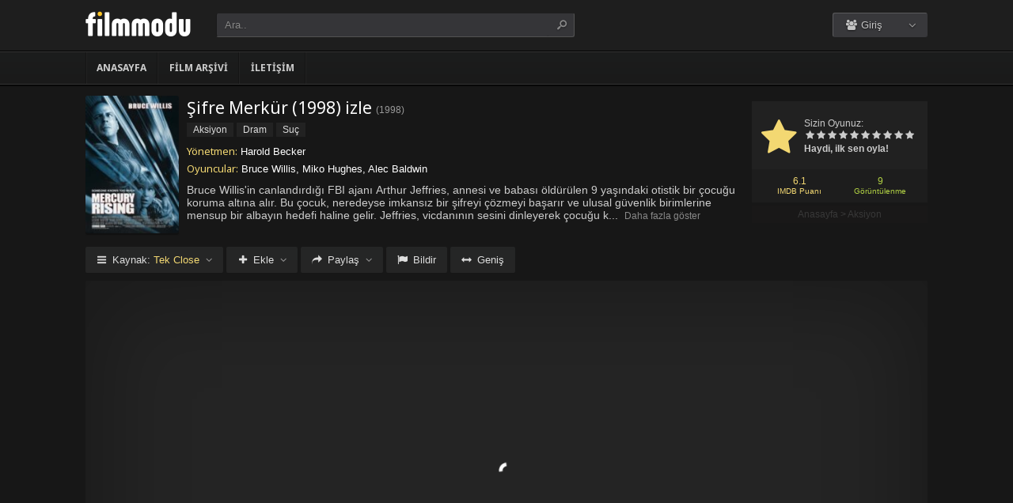

--- FILE ---
content_type: text/html; charset=UTF-8
request_url: https://filmmodu.rip/sifre-merkur-izle-1998/
body_size: 9524
content:
<!DOCTYPE html>
<html lang="tr">
<head profile="http://gmpg.org/xfn/11">
<meta charset="UTF-8" />
<meta name="viewport" content="width=device-width, initial-scale=1, maximum-scale=1" />
<meta http-equiv="X-UA-Compatible" content="IE=edge,chrome=1" />
<title>Şifre Merkür 1998 Filmi Full izle | Filmmodu | Film izle, 1080p Kalitesinde Full HD Film izle</title>
<meta name="description" itemprop="description" content="1998 yapımı Mercury Rising filmi - Şifre Merkür filmi Türkçe dublaj veya Altyazılı olarak Full HD kalitede kesintisiz 1080p izle." />
<link rel="canonical" href="https://filmmodu.rip/sifre-merkur-izle-1998/" />
<meta property="og:url" content="https://filmmodu.rip/sifre-merkur-izle-1998/" />
<meta property="og:type" content="video.movie" />
<meta property="og:site_name" content="Filmmodu | Film izle, 1080p Kalitesinde Full HD Film izle" />
<meta property="og:title" content="Şifre Merkür (1998) izle" />
<meta property="og:description" content="Bruce Willis'in canlandırdığı FBI ajanı Arthur Jeffries, annesi ve babası öldürülen 9 yaşındaki otistik bir çocuğu koruma altına alır. Bu çocuk, neredeyse im..." />
<meta property="og:image" content="https://filmmodu.rip/wp-content/uploads/2023/07/mercury-rising-1998.jpg" />

<meta name='robots' content='max-image-preview:large' />
<link rel='dns-prefetch' href='//fonts.googleapis.com' />
<link rel="alternate" type="application/rss+xml" title="Filmmodu | Film izle, 1080p Kalitesinde Full HD Film izle &raquo; beslemesi" href="https://filmmodu.rip/feed/" />
<link rel="alternate" type="application/rss+xml" title="Filmmodu | Film izle, 1080p Kalitesinde Full HD Film izle &raquo; yorum beslemesi" href="https://filmmodu.rip/comments/feed/" />
<link rel="alternate" type="application/rss+xml" title="Filmmodu | Film izle, 1080p Kalitesinde Full HD Film izle &raquo; Şifre Merkür (1998) izle yorum beslemesi" href="https://filmmodu.rip/sifre-merkur-izle-1998/feed/" />
<link rel='stylesheet' id='wp-block-library-css' href='https://filmmodu.rip/wp-includes/css/dist/block-library/style.min.css?ver=6.3.1' type='text/css' media='all' />
<style id='classic-theme-styles-inline-css' type='text/css'>
/*! This file is auto-generated */
.wp-block-button__link{color:#fff;background-color:#32373c;border-radius:9999px;box-shadow:none;text-decoration:none;padding:calc(.667em + 2px) calc(1.333em + 2px);font-size:1.125em}.wp-block-file__button{background:#32373c;color:#fff;text-decoration:none}
</style>
<style id='global-styles-inline-css' type='text/css'>
body{--wp--preset--color--black: #000000;--wp--preset--color--cyan-bluish-gray: #abb8c3;--wp--preset--color--white: #ffffff;--wp--preset--color--pale-pink: #f78da7;--wp--preset--color--vivid-red: #cf2e2e;--wp--preset--color--luminous-vivid-orange: #ff6900;--wp--preset--color--luminous-vivid-amber: #fcb900;--wp--preset--color--light-green-cyan: #7bdcb5;--wp--preset--color--vivid-green-cyan: #00d084;--wp--preset--color--pale-cyan-blue: #8ed1fc;--wp--preset--color--vivid-cyan-blue: #0693e3;--wp--preset--color--vivid-purple: #9b51e0;--wp--preset--gradient--vivid-cyan-blue-to-vivid-purple: linear-gradient(135deg,rgba(6,147,227,1) 0%,rgb(155,81,224) 100%);--wp--preset--gradient--light-green-cyan-to-vivid-green-cyan: linear-gradient(135deg,rgb(122,220,180) 0%,rgb(0,208,130) 100%);--wp--preset--gradient--luminous-vivid-amber-to-luminous-vivid-orange: linear-gradient(135deg,rgba(252,185,0,1) 0%,rgba(255,105,0,1) 100%);--wp--preset--gradient--luminous-vivid-orange-to-vivid-red: linear-gradient(135deg,rgba(255,105,0,1) 0%,rgb(207,46,46) 100%);--wp--preset--gradient--very-light-gray-to-cyan-bluish-gray: linear-gradient(135deg,rgb(238,238,238) 0%,rgb(169,184,195) 100%);--wp--preset--gradient--cool-to-warm-spectrum: linear-gradient(135deg,rgb(74,234,220) 0%,rgb(151,120,209) 20%,rgb(207,42,186) 40%,rgb(238,44,130) 60%,rgb(251,105,98) 80%,rgb(254,248,76) 100%);--wp--preset--gradient--blush-light-purple: linear-gradient(135deg,rgb(255,206,236) 0%,rgb(152,150,240) 100%);--wp--preset--gradient--blush-bordeaux: linear-gradient(135deg,rgb(254,205,165) 0%,rgb(254,45,45) 50%,rgb(107,0,62) 100%);--wp--preset--gradient--luminous-dusk: linear-gradient(135deg,rgb(255,203,112) 0%,rgb(199,81,192) 50%,rgb(65,88,208) 100%);--wp--preset--gradient--pale-ocean: linear-gradient(135deg,rgb(255,245,203) 0%,rgb(182,227,212) 50%,rgb(51,167,181) 100%);--wp--preset--gradient--electric-grass: linear-gradient(135deg,rgb(202,248,128) 0%,rgb(113,206,126) 100%);--wp--preset--gradient--midnight: linear-gradient(135deg,rgb(2,3,129) 0%,rgb(40,116,252) 100%);--wp--preset--font-size--small: 13px;--wp--preset--font-size--medium: 20px;--wp--preset--font-size--large: 36px;--wp--preset--font-size--x-large: 42px;--wp--preset--spacing--20: 0.44rem;--wp--preset--spacing--30: 0.67rem;--wp--preset--spacing--40: 1rem;--wp--preset--spacing--50: 1.5rem;--wp--preset--spacing--60: 2.25rem;--wp--preset--spacing--70: 3.38rem;--wp--preset--spacing--80: 5.06rem;--wp--preset--shadow--natural: 6px 6px 9px rgba(0, 0, 0, 0.2);--wp--preset--shadow--deep: 12px 12px 50px rgba(0, 0, 0, 0.4);--wp--preset--shadow--sharp: 6px 6px 0px rgba(0, 0, 0, 0.2);--wp--preset--shadow--outlined: 6px 6px 0px -3px rgba(255, 255, 255, 1), 6px 6px rgba(0, 0, 0, 1);--wp--preset--shadow--crisp: 6px 6px 0px rgba(0, 0, 0, 1);}:where(.is-layout-flex){gap: 0.5em;}:where(.is-layout-grid){gap: 0.5em;}body .is-layout-flow > .alignleft{float: left;margin-inline-start: 0;margin-inline-end: 2em;}body .is-layout-flow > .alignright{float: right;margin-inline-start: 2em;margin-inline-end: 0;}body .is-layout-flow > .aligncenter{margin-left: auto !important;margin-right: auto !important;}body .is-layout-constrained > .alignleft{float: left;margin-inline-start: 0;margin-inline-end: 2em;}body .is-layout-constrained > .alignright{float: right;margin-inline-start: 2em;margin-inline-end: 0;}body .is-layout-constrained > .aligncenter{margin-left: auto !important;margin-right: auto !important;}body .is-layout-constrained > :where(:not(.alignleft):not(.alignright):not(.alignfull)){max-width: var(--wp--style--global--content-size);margin-left: auto !important;margin-right: auto !important;}body .is-layout-constrained > .alignwide{max-width: var(--wp--style--global--wide-size);}body .is-layout-flex{display: flex;}body .is-layout-flex{flex-wrap: wrap;align-items: center;}body .is-layout-flex > *{margin: 0;}body .is-layout-grid{display: grid;}body .is-layout-grid > *{margin: 0;}:where(.wp-block-columns.is-layout-flex){gap: 2em;}:where(.wp-block-columns.is-layout-grid){gap: 2em;}:where(.wp-block-post-template.is-layout-flex){gap: 1.25em;}:where(.wp-block-post-template.is-layout-grid){gap: 1.25em;}.has-black-color{color: var(--wp--preset--color--black) !important;}.has-cyan-bluish-gray-color{color: var(--wp--preset--color--cyan-bluish-gray) !important;}.has-white-color{color: var(--wp--preset--color--white) !important;}.has-pale-pink-color{color: var(--wp--preset--color--pale-pink) !important;}.has-vivid-red-color{color: var(--wp--preset--color--vivid-red) !important;}.has-luminous-vivid-orange-color{color: var(--wp--preset--color--luminous-vivid-orange) !important;}.has-luminous-vivid-amber-color{color: var(--wp--preset--color--luminous-vivid-amber) !important;}.has-light-green-cyan-color{color: var(--wp--preset--color--light-green-cyan) !important;}.has-vivid-green-cyan-color{color: var(--wp--preset--color--vivid-green-cyan) !important;}.has-pale-cyan-blue-color{color: var(--wp--preset--color--pale-cyan-blue) !important;}.has-vivid-cyan-blue-color{color: var(--wp--preset--color--vivid-cyan-blue) !important;}.has-vivid-purple-color{color: var(--wp--preset--color--vivid-purple) !important;}.has-black-background-color{background-color: var(--wp--preset--color--black) !important;}.has-cyan-bluish-gray-background-color{background-color: var(--wp--preset--color--cyan-bluish-gray) !important;}.has-white-background-color{background-color: var(--wp--preset--color--white) !important;}.has-pale-pink-background-color{background-color: var(--wp--preset--color--pale-pink) !important;}.has-vivid-red-background-color{background-color: var(--wp--preset--color--vivid-red) !important;}.has-luminous-vivid-orange-background-color{background-color: var(--wp--preset--color--luminous-vivid-orange) !important;}.has-luminous-vivid-amber-background-color{background-color: var(--wp--preset--color--luminous-vivid-amber) !important;}.has-light-green-cyan-background-color{background-color: var(--wp--preset--color--light-green-cyan) !important;}.has-vivid-green-cyan-background-color{background-color: var(--wp--preset--color--vivid-green-cyan) !important;}.has-pale-cyan-blue-background-color{background-color: var(--wp--preset--color--pale-cyan-blue) !important;}.has-vivid-cyan-blue-background-color{background-color: var(--wp--preset--color--vivid-cyan-blue) !important;}.has-vivid-purple-background-color{background-color: var(--wp--preset--color--vivid-purple) !important;}.has-black-border-color{border-color: var(--wp--preset--color--black) !important;}.has-cyan-bluish-gray-border-color{border-color: var(--wp--preset--color--cyan-bluish-gray) !important;}.has-white-border-color{border-color: var(--wp--preset--color--white) !important;}.has-pale-pink-border-color{border-color: var(--wp--preset--color--pale-pink) !important;}.has-vivid-red-border-color{border-color: var(--wp--preset--color--vivid-red) !important;}.has-luminous-vivid-orange-border-color{border-color: var(--wp--preset--color--luminous-vivid-orange) !important;}.has-luminous-vivid-amber-border-color{border-color: var(--wp--preset--color--luminous-vivid-amber) !important;}.has-light-green-cyan-border-color{border-color: var(--wp--preset--color--light-green-cyan) !important;}.has-vivid-green-cyan-border-color{border-color: var(--wp--preset--color--vivid-green-cyan) !important;}.has-pale-cyan-blue-border-color{border-color: var(--wp--preset--color--pale-cyan-blue) !important;}.has-vivid-cyan-blue-border-color{border-color: var(--wp--preset--color--vivid-cyan-blue) !important;}.has-vivid-purple-border-color{border-color: var(--wp--preset--color--vivid-purple) !important;}.has-vivid-cyan-blue-to-vivid-purple-gradient-background{background: var(--wp--preset--gradient--vivid-cyan-blue-to-vivid-purple) !important;}.has-light-green-cyan-to-vivid-green-cyan-gradient-background{background: var(--wp--preset--gradient--light-green-cyan-to-vivid-green-cyan) !important;}.has-luminous-vivid-amber-to-luminous-vivid-orange-gradient-background{background: var(--wp--preset--gradient--luminous-vivid-amber-to-luminous-vivid-orange) !important;}.has-luminous-vivid-orange-to-vivid-red-gradient-background{background: var(--wp--preset--gradient--luminous-vivid-orange-to-vivid-red) !important;}.has-very-light-gray-to-cyan-bluish-gray-gradient-background{background: var(--wp--preset--gradient--very-light-gray-to-cyan-bluish-gray) !important;}.has-cool-to-warm-spectrum-gradient-background{background: var(--wp--preset--gradient--cool-to-warm-spectrum) !important;}.has-blush-light-purple-gradient-background{background: var(--wp--preset--gradient--blush-light-purple) !important;}.has-blush-bordeaux-gradient-background{background: var(--wp--preset--gradient--blush-bordeaux) !important;}.has-luminous-dusk-gradient-background{background: var(--wp--preset--gradient--luminous-dusk) !important;}.has-pale-ocean-gradient-background{background: var(--wp--preset--gradient--pale-ocean) !important;}.has-electric-grass-gradient-background{background: var(--wp--preset--gradient--electric-grass) !important;}.has-midnight-gradient-background{background: var(--wp--preset--gradient--midnight) !important;}.has-small-font-size{font-size: var(--wp--preset--font-size--small) !important;}.has-medium-font-size{font-size: var(--wp--preset--font-size--medium) !important;}.has-large-font-size{font-size: var(--wp--preset--font-size--large) !important;}.has-x-large-font-size{font-size: var(--wp--preset--font-size--x-large) !important;}
.wp-block-navigation a:where(:not(.wp-element-button)){color: inherit;}
:where(.wp-block-post-template.is-layout-flex){gap: 1.25em;}:where(.wp-block-post-template.is-layout-grid){gap: 1.25em;}
:where(.wp-block-columns.is-layout-flex){gap: 2em;}:where(.wp-block-columns.is-layout-grid){gap: 2em;}
.wp-block-pullquote{font-size: 1.5em;line-height: 1.6;}
</style>
<link rel='stylesheet' id='style-css' href='https://filmmodu.rip/wp-content/themes/keremiya/css/style.min.css?ver=5.7.0' type='text/css' media='all' />
<link rel='stylesheet' id='responsive-css' href='https://filmmodu.rip/wp-content/themes/keremiya/css/responsive.min.css?ver=5.7.0' type='text/css' media='all' />
<link rel='stylesheet' id='icon-css' href='https://filmmodu.rip/wp-content/themes/keremiya/font/icon/css/keremiya-icons.css?ver=5.7.0' type='text/css' media='all' />
<link rel='stylesheet' id='slider-css-css' href='https://filmmodu.rip/wp-content/themes/keremiya/css/owl.carousel.css' type='text/css' media='all' />
<link rel='stylesheet' id='Noto-Sans-css' href='https://fonts.googleapis.com/css?family=Noto+Sans:400,700' type='text/css' media='all' />
<script type='text/javascript' src='https://filmmodu.rip/wp-includes/js/jquery/jquery.min.js?ver=3.7.0' id='jquery-core-js'></script>
<script type='text/javascript' src='https://filmmodu.rip/wp-includes/js/jquery/jquery-migrate.min.js?ver=3.4.1' id='jquery-migrate-js'></script>
<link rel="https://api.w.org/" href="https://filmmodu.rip/wp-json/" /><link rel="alternate" type="application/json" href="https://filmmodu.rip/wp-json/wp/v2/posts/18107" /><link rel='shortlink' href='https://filmmodu.rip/?p=18107' />
<link rel="alternate" type="application/json+oembed" href="https://filmmodu.rip/wp-json/oembed/1.0/embed?url=https%3A%2F%2Ffilmmodu.rip%2Fsifre-merkur-izle-1998%2F" />
<link rel="alternate" type="text/xml+oembed" href="https://filmmodu.rip/wp-json/oembed/1.0/embed?url=https%3A%2F%2Ffilmmodu.rip%2Fsifre-merkur-izle-1998%2F&#038;format=xml" />
<link rel="shortcut icon" href="https://filmmodu.rip/wp-content/uploads/2023/07/128x128.png" />
<script type="text/javascript">
/* <![CDATA[ */
var offtop = 0;
var sticky_sidebar = true;
/* ]]> */
</script>
<style type="text/css" media="screen">
.sticky { position: relative !important; top: 0 !important; }
#sticky-sidebar { top: 0 !important; }
.wrapper { width: 1064px; }
</style>

</head>
<body class="modern single">


<div id="wrap">
<div id="header-wrapper">
	<div id="header" class="dark">
		<div class="header-content wrapper">
			<div class="header-left">
				<div class="menu-toogle icon-menu fix-absolute"></div>
				<div class="header-logo">
					<div class="logo-content"><a href="https://filmmodu.rip" class="logo-image"><img src="https://filmmodu.rip/wp-content/uploads/2023/07/logo.png" alt="Filmmodu | Film izle, 1080p Kalitesinde Full HD Film izle" /></a></div>				</div>
				<div class="search-toogle icon-search fix-absolute"></div>
				
				<div class="header-search">
					<div class="hide-overflow">
<form id="search-form" method="get" action="https://filmmodu.rip/">
	<button type="submit" id="search-button"><span class="icon-search-1"></span></button>
	<div id="search-box">
		<input type="text" value="Ara.." id="s" name="s" onfocus="if (this.value == 'Ara..') {this.value = '';}" onblur="if (this.value == '') {this.value = 'Ara..';}" autocomplete="off" />
	</div>
</form>
</div>
<div id="live-search"></div>
				</div>
			</div>
			
			<div class="header-right">
				<div class="header-user">
					<div class="user-area"><div class="user-my-account dropdown "><span class="text"><span class="icon-users"></span> Giriş</span><div class="list">
    <ul class="login-or-register">
        <li>
        <a href="https://filmmodu.rip/kaydol/" class="show-modal register" data-is="#popup" data-id="#register-form">
            <span class="icon-user-plus"></span>
            Kaydol
        </a>
        </li>
        
        <span class="separator"></span>

        <li>
        <a href="https://filmmodu.rip/uye-girisi/" class="show-modal login" data-is="#popup" data-id="#login-form">
            <span class="icon-lock"></span>
            Giriş Yap
        </a>
        </li>
    </ul>
    </div></div></div>				</div>
				
				<div class="header-social">
					<div class="header-social-icons">
											</div>
				</div>
			</div>
		</div>
	</div>


<div id="navbar" class="dark dark-border flexcroll">
	<div class="navbar-in-border">
		<div class="navbar-content wrapper">
			<div id="nav">
			<ul>
				<li class="menu-item-home "><a href="https://filmmodu.rip">Anasayfa</a></li>
									<li id="menu-item-19284" class="menu-item menu-item-type-post_type menu-item-object-page menu-item-19284"><a href="https://filmmodu.rip/film-arsivi/">Film Arşivi</a></li>
<li id="menu-item-19285" class="menu-item menu-item-type-post_type menu-item-object-page menu-item-19285"><a href="https://filmmodu.rip/bize-yazin/">İletişim</a></li>
							</ul>
			</div>
		</div>
	</div>
</div>
</div>
	
<div class="clear"></div>


<div id="content">
<div class="content wrapper clearfix">
		<div class="single-content movie">

		<div class="info-left">
			<div class="poster">
								<img src="https://filmmodu.rip/wp-content/uploads/2023/07/mercury-rising-1998-138x204.jpg" alt="Şifre Merkür (1998) izle" />			</div>
					</div>

			<div class="rating">

				<div class="vote">
				<div class="siteRating" itemtype="http://schema.org/AggregateRating" itemscope itemprop="aggregateRating"><div class="site-vote"><span class="icon-star"><span class="average"></span></span></div><div class="rating-star"><span class="your-vote">Sizin Oyunuz: <span></span></span><div class="stars" data-id="18107" data-nonce="c32554c7b0"><a href="#" class="icon-star tooltip" title="Oy için tıkla: 1"><span>1</span></a><a href="#" class="icon-star tooltip" title="Oy için tıkla: 2"><span>2</span></a><a href="#" class="icon-star tooltip" title="Oy için tıkla: 3"><span>3</span></a><a href="#" class="icon-star tooltip" title="Oy için tıkla: 4"><span>4</span></a><a href="#" class="icon-star tooltip" title="Oy için tıkla: 5"><span>5</span></a><a href="#" class="icon-star tooltip" title="Oy için tıkla: 6"><span>6</span></a><a href="#" class="icon-star tooltip" title="Oy için tıkla: 7"><span>7</span></a><a href="#" class="icon-star tooltip" title="Oy için tıkla: 8"><span>8</span></a><a href="#" class="icon-star tooltip" title="Oy için tıkla: 9"><span>9</span></a><a href="#" class="icon-star tooltip" title="Oy için tıkla: 10"><span>10</span></a></div></div><div class="details">Haydi, ilk sen oyla!</div></div>				</div>

				<div class="rating-bottom">
				<span class="imdb-rating">6.1 <small>IMDB Puanı</small></span>								<span class="views-number">9 <small>Görüntülenme</small></span>				</div>

				<div xmlns:v="http://rdf.data-vocabulary.org/#" class="Breadcrumb"><span typeof="v:Breadcrumb"><a href="https://filmmodu.rip" rel="v:url" property="v:title">Anasayfa</a></span> > <span typeof="v:Breadcrumb"><a href="https://filmmodu.rip/filmler/aksiyon-filmleri/" rel="v:url" property="v:title">Aksiyon</a></span></div>			</div>

		<div class="info-right">
			<div class="title">
				<h1>Şifre Merkür (1998) izle</h1>
				<div class="release">(<a href="https://filmmodu.rip/yapim/1998/" rel="tag">1998</a>)</div>			</div>

			<div class="categories">
				<a href="https://filmmodu.rip/filmler/aksiyon-filmleri/" rel="category tag">Aksiyon</a> <a href="https://filmmodu.rip/filmler/dram-filmleri/" rel="category tag">Dram</a> <a href="https://filmmodu.rip/filmler/suc-filmleri/" rel="category tag">Suç</a>			</div>

			<div class="cast">
				<div class="director"><h4>Yönetmen:</h4> <a href="https://filmmodu.rip/yonetmen/harold-becker/" rel="tag">Harold Becker</a></div>				<div class="actor"><h4>Oyuncular:</h4> Bruce Willis, Miko Hughes, Alec Baldwin</div>			</div>

			
			<div class="excerpt more line-hide">
				Bruce Willis'in canlandırdığı FBI ajanı Arthur Jeffries, annesi ve babası öldürülen 9 yaşındaki otistik bir çocuğu koruma altına alır. Bu çocuk, neredeyse imkansız bir şifreyi çözmeyi başarır ve ulusal güvenlik birimlerine mensup bir albayın hedefi haline gelir. Jeffries, vicdanının sesini dinleyerek çocuğu koruma görevini üstlenir ve birlikte büyük bir kovalamacanın içine sürüklenirler. Alec Baldwin'in canlandırdığı Nicholas Kudrow ise, şifreyi değiştirmek yerine çocuğu yok etmeyi savunan bir karakterdir.			</div>
		</div>

		
	</div>

	
	<div class="single-content video">
		
				
		<div class="action-buttons clearfix">
			<div id="action-parts" class="action"><button class="button source-button arrow-bottom trigger" type="button"><span class="icon-menu iconfix">Kaynak: <span class="active-part"></span></span></button><div class="popup source-popup"><div class="flexcroll"><div class="parts-top clearfix"><div class="parts-name">Kaynak</div><div class="parts-lang">Dil</div><div class="parts-quality">Kalite</div></div><div class="parts-middle"> <div class="part active">
                <div class="part-name">Tek Close</div>
                <div class="part-lang"><span class="empty">-</span></div>
                <div class="part-quality"><span class="empty">-</span></div>
                </div> <a href="https://filmmodu.rip/sifre-merkur-izle-1998/2/" class="post-page-numbers"><div class="part ">
                <div class="part-name">Fragman</div>
                <div class="part-lang"><span class="empty">-</span></div>
                <div class="part-quality"><span class="empty">-</span></div>
                </div></a></div></div></div></div>
			
						<div id="action-addto" class="action">
				<button class="button addto-button arrow-bottom trigger" type="button"><span class="icon-plus iconfix">Ekle</span></button><div class="popup addto-popup"><ul><li class="addto-later addto noselect" data-id="18107" data-this="later"><span class="icon-clock no-logged-in" data-type="no-logged"></span>İzleme Listesi</li><li class="addto-favori addto noselect" data-id="18107" data-this="fav"><span class="icon-star no-logged-in" data-type="no-logged"></span>Favoriler</li></ul></div>			</div>
			
						<div id="action-share" class="action">
				<button class="button share-button arrow-bottom trigger" type="button"><span class="icon-share-1 iconfix">Paylaş</span></button><div class="popup share-popup"><ul><li class="share-facebook keremiya-share noselect" data-type="fb"><span class="icon-facebook"></span>Facebook'ta Paylaş</li><li class="share-twitter keremiya-share noselect" data-type="tw"><span class="icon-twitter-bird"></span>Twitter'da Paylaş</li><li class="share-gplus keremiya-share noselect" data-type="gp"><span class="icon-gplus"></span>Google+'da Paylaş</li></ul></div>			</div>
						
						<div id="action-report" class="action">
					<button class="button report-button trigger" type="button">
		<span class="icon-flag iconfix">Bildir</span>
	</button>

	<div class="popup report-popup">
			<form id="keremiya-report" class="report-form">
		<input id="report_email" class="report-form-email" name="report_email" value="" aria-required="true" placeholder="E-Posta adresiniz" type="text">
		<p>E-postanız sadece moderatörler tarafından görünür.</p>
		<textarea id="report_excerpt" class="report-form-excerpt" name="report_excerpt" value="" aria-required="true" placeholder="Sorun nedir? Lütfen açıklayın.."></textarea>
		<input type="hidden" name="keremiya_action" value="report">
		<input type="hidden" name="post_id" value="18107">
		<input type="hidden" name="nonce" value="64e62b804f">

		<button id="submit" class="button report-submit-button trigger" type="submit">
			<span class="icon-right-open iconfix">Gönder</span>
		</button>
	</form>
		</div>
				</div>
			
						<button id="wide" class="button wide-button" type="button"><span class="icon-resize-horizontal iconfix">Geniş</span></button>			
			
		</div><!--action-buttons-->

		<div class="video-content">
			<div  class="autosize-container"><p><!--baslik:Tek Close--><iframe width="640" height="360" src="https://closeload.com/video/embed/WXrGPUIqyJE/" frameborder="0" marginwidth="0" marginheight="0" scrolling="no" allowfullscreen></iframe></p>
</div>		</div>

		<div class="clear"></div>
	</div>

	<div class="single-content tabs">
			<div class="tab-buttons noselect">
			<li data-id="comments" class="tab comments-tab active"><span class="icon-chat iconfix">Yorumlar</span></li>
			<li data-id="details" class="tab details-tab"><span class="icon-th-list iconfix">Detaylar</span></li>
					</div>
	</div>

	<div class="single-content detail" id="sss">

		<div id="details" class="wrap">
			
			<h2 class="title">
				<span>
					 Detaylar				</span>
			</h2>

						<div class="others no-sr">

				<div class="diger-adlari info"><h4>Diğer Adları:</h4> Mercury Rising</div>
							</div>
		</div>
		
		
		<div id="comments" class="wrap active">
			<div id="respond">
	<div class="col-left">
		<div class="comment-avatar">
			<img alt='' src='https://secure.gravatar.com/avatar/?s=64&#038;d=mm&#038;r=g' srcset='https://secure.gravatar.com/avatar/?s=128&#038;d=mm&#038;r=g 2x' class='avatar avatar-64 photo avatar-default' height='64' width='64' loading='lazy' decoding='async'/>		</div>
	</div>

	<div class="col-right">
	<form action="https://filmmodu.rip/wp-comments-post.php" method="post" id="commentform">
		
		
		<div id="cancel-comment-reply-link" style="display:none">
				<a rel="nofollow" href="#respond" class="tooltip" title="İptal Et"><span class="icon-cancel"></span></a>
		</div>
		
		<div class="comment-form-comment">
			<textarea id="comment-textarea" name="comment" aria-required="true" placeholder="Hadi hemen bir yorum paylaş."></textarea>
		</div>
			
		<div class="comment-form-inputs clearfix">
					<div class="comment-input-hide">
				<div class="comment-form-author">
					<input id="author" name="author" value="" aria-required="true" placeholder="İsim" type="text">
				</div>

				<div class="comment-form-email">
					<input id="email" name="email" value="" aria-required="true" placeholder="E-Posta" type="text">
				</div>
			
				<div class="clear"></div>

							</div>
		
		<p style="display: none;"><input type="hidden" id="akismet_comment_nonce" name="akismet_comment_nonce" value="8c8db866f4" /></p><p style="display: none !important;"><label>&#916;<textarea name="ak_hp_textarea" cols="45" rows="8" maxlength="100"></textarea></label><input type="hidden" id="ak_js_1" name="ak_js" value="107"/><script>document.getElementById( "ak_js_1" ).setAttribute( "value", ( new Date() ).getTime() );</script></p>		
			<div class="comment-form-submit">
				<button name="submit" id="submit" class="button submit-button" value="Gönder" type="submit"><span class="icon-right-open">Gönder</span></button>
				<input type='hidden' name='comment_post_ID' value='18107' id='comment_post_ID' />
<input type='hidden' name='comment_parent' id='comment_parent' value='0' />
<input type='hidden' name='keremiya_action' id='keremiya_action' value='comment' />
			</div>

		</div><!-- .comment-form-inputs -->
	</form>
	</div><!-- .col-right -->
</div><!-- #respond -->

	<div class="clear"></div>


						<div class="nocomment">
			<p>Henüz hiç yorum yapılmamış. <br> İlk yorumu yapan sen olmak istemez misin?</p>
		</div>
					</div>

	</div>
	
	
	<div class="single-content sidebar sticky-sidebar" id="sidebar">
		<div class="clear"></div><div class="sidebar-content"><div id="similar-movies" class="clearfix"><div class="top"><span>Benzer Filmler</span></div><ul class="flexcroll">
                <li>
                    <a href="https://filmmodu.rip/tas-devri-cakmaktas-adinda-biri-izle-1966/" title="Taş Devri: Çakmaktaş Adında Biri (1966) izle">
                    <div class="info-left">
                        <div class="poster"><img src="https://filmmodu.rip/wp-content/uploads/2024/10/the-man-called-flintstone-1966-70x80.jpg" alt="Taş Devri: Çakmaktaş Adında Biri (1966) izle" width="60px" height="70px" /></div>
                    </div>

                    <div class="info-right">
                        <div class="title">Taş Devri: Çakmaktaş Adında Biri (1966) izle</div>
                        <div class="release">1966</div>
                    </div>
                    </a>
                </li>
            
                <li>
                    <a href="https://filmmodu.rip/boksor-jem-belcherin-hayati-izle-2022/" title="Boksör: Jem Belcher&#8217;in Hayatı izle">
                    <div class="info-left">
                        <div class="poster"><img src="https://filmmodu.rip/wp-content/uploads/2024/10/prizefighter-the-life-of-jem-belcher-2022-70x80.jpg" alt="Boksör: Jem Belcher&#8217;in Hayatı izle" width="60px" height="70px" /></div>
                    </div>

                    <div class="info-right">
                        <div class="title">Boksör: Jem Belcher&#8217;in Hayatı izle</div>
                        <div class="release">2022</div>
                    </div>
                    </a>
                </li>
            
                <li>
                    <a href="https://filmmodu.rip/baby-ruby-izle-2022/" title="Baby Ruby izle">
                    <div class="info-left">
                        <div class="poster"><img src="https://filmmodu.rip/wp-content/uploads/2024/10/baby-ruby-2022-70x80.jpg" alt="Baby Ruby izle" width="60px" height="70px" /></div>
                    </div>

                    <div class="info-right">
                        <div class="title">Baby Ruby izle</div>
                        <div class="release">2022</div>
                    </div>
                    </a>
                </li>
            
                <li>
                    <a href="https://filmmodu.rip/cadillac-man-izle-1990/" title="Cadillac Man (1990) izle">
                    <div class="info-left">
                        <div class="poster"><img src="https://filmmodu.rip/wp-content/uploads/2024/10/cadillac-man-1990-70x80.jpg" alt="Cadillac Man (1990) izle" width="60px" height="70px" /></div>
                    </div>

                    <div class="info-right">
                        <div class="title">Cadillac Man (1990) izle</div>
                        <div class="release">1990</div>
                    </div>
                    </a>
                </li>
            
                <li>
                    <a href="https://filmmodu.rip/chik-yeung-tin-si-izle-2002/" title="Chik yeung tin si izle">
                    <div class="info-left">
                        <div class="poster"><img src="https://filmmodu.rip/wp-content/uploads/2024/10/chik-yeung-tin-si-2002-70x80.jpg" alt="Chik yeung tin si izle" width="60px" height="70px" /></div>
                    </div>

                    <div class="info-right">
                        <div class="title">Chik yeung tin si izle</div>
                        <div class="release">2002</div>
                    </div>
                    </a>
                </li>
            
                <li>
                    <a href="https://filmmodu.rip/casus-avi-izle-1955/" title="Casus avı (1955) izle">
                    <div class="info-left">
                        <div class="poster"><img src="https://filmmodu.rip/wp-content/uploads/2024/10/the-sea-chase-1955-70x80.jpg" alt="Casus avı (1955) izle" width="60px" height="70px" /></div>
                    </div>

                    <div class="info-right">
                        <div class="title">Casus avı (1955) izle</div>
                        <div class="release">1955</div>
                    </div>
                    </a>
                </li>
            </ul></div></div>	</div>

	
</div>
</div>
<div class="clear"></div><div id="footer">
	<div class="footer wrapper clearfix">
				<div class="footer-info">
			<a href="https://www.hdfilmcehennemi.sh/" title="hdfilmcehennemi">hdfilmcehennemi</a><br />
<br />
Sinema ve filmler, uzun yıllardan beri hayatımızda varlıklarını sürdüren ve toplulukların oluşmasında öncülük eden önemli araçlardır. Ancak sıklıkla sinemaya gitmek için zaman bulamamak veya istediğimiz filmi zamanında izleyememek gibi sorunlarla karşılaşabiliriz. Bu durum, filmleri kaçırma endişesini ve hayal kırıklığını beraberinde getirir.<br />
<br />
Neyse ki, internet sitelerinin hayatımızda daha belirgin bir yer edinmesiyle birlikte bu sorunlar azalmıştır. Ancak online film izleme deneyiminde de başka zorluklar ortaya çıkar. Kesintiler, reklamlar, donmalar gibi sorunlar film izleme keyfini olumsuz etkileyebilir. Filmmodu, bu sorunları tamamen ortadan kaldırarak ziyaretçilerine keyifli bir film izleme deneyimi sunar.<br />
<br />
Filmmodu'nun sunduğu avantajlar:<br />
<br />
Reklamsız Film İzleme: Film sitelerinde en can sıkıcı durumlardan biri, film başlarken zorunlu olarak tıklanması gereken reklamlar veya en heyecanlı anlarda araya giren ücretli reklamlardır. Bu durum, arkadaşlarınızla veya tek başınıza film izlerken ciddi bir rahatsızlık yaratabilir. Filmmodu, bu olumsuz durumları ortadan kaldırarak reklamsız film izleme imkanı sunar. Böylece istediğiniz filmleri daha rahat bir ortamda ve HD kalitesiyle keyifle izleyebilirsiniz.<br />
<br />
IMDB Puanı Yüksek Filmler: Hangi filmi izleyeceğinize karar veremediğinizde ve film izleyerek zaman geçirmek istediğinizde, sitemizden IMDB puanı yüksek filmleri seçebilirsiniz. Her kategorideki filmlerde yer alan puanlar, filmin kalitesi ve izlenebilirlik derecesi hakkında size bilgi verir. Ayrıca sitemizden filmleri 1080p veya 720p kalitede izleyebilir, Türkçe dublaj veya altyazılı seçeneklerini tercih edebilirsiniz.<br />
<br />
Filmmodu, sinema tutkunlarına kaliteli ve sorunsuz bir film izleme deneyimi sunar. Reklamsız film izleme imkanı, IMDB puanı yüksek filmlerle zenginleştirilmiş film arşivi ve farklı kalite ve dil seçenekleriyle Filmmodu, sizlere keyifli bir film izleme imkanı sunar.			<!-- FOOTER LEFT -->
		</div>

		<div class="footer-logo">
			<div class="logo-content center"><a href="https://filmmodu.rip" class="logo-image"><img src="https://filmmodu.rip/wp-content/uploads/2023/07/logo.png" alt="Filmmodu | Film izle, 1080p Kalitesinde Full HD Film izle" /></a></div>		</div>
		<div class="footer-hide" style="display:none">
					</div>
	</div>
	
	</div>
</div> <!--#wrap-->
<div id="popup" class="modal" style="display:none">
	<div class="modal-inner">
		<div class="modal-message" style="display:none">
			<div class="message-header"></div>
			<div class="message-content"></div>
			<div class="message-footer"></div>
			<span class="message-close">Kapat</span>
		</div>

		<div class="modal-header">
		</div>

		<div id="register-form" class="modal-form" style="display:none">
			<form class="register-form">
			<div class="display-message"></div>
				<input id="register_username" class="register-form-author" name="register_username" value="" aria-required="true" placeholder="Kullanıcı Adı *" type="text">
				<input id="register_email" class="register-form-email" name="register_email" value="" aria-required="true" placeholder="E-Posta *" type="text">
				<input id="register_re_email" class="register-form-re-email" name="register_remail" value="" aria-required="true" placeholder="E-Posta Tekrar *" type="text">
				<input class="register-form-password" name="register_password" value="" aria-required="true" placeholder="Parola *" type="password">
				<input class="register-form-confirm" name="register_confirm" value="" aria-required="true" placeholder="Parola Tekrar *" type="password">
				<input type="hidden" name="keremiya_action" value="register">
				<input type="hidden" name="url" value="https://filmmodu.rip/ayarlar/" id="redirect-url">
				<input type="hidden" name="nonce" value="3906dcf78c">
				<button name="submit" id="submit" class="button submit-button" type="submit"><span class="icon-right-open">Kaydol</span></button>
			</form>

			<div class="modal-footer">
				Zaten üye misin? <a href="javascript:void(0);" class="show-modal" data-is="#popup" data-id="#login-form">Giriş Yap</a>			</div>
		</div>

		<div id="login-form" class="modal-form" style="display:none">
			<form id="user-login" class="login-form">
			<div class="display-message"></div>
				<input id="login_username" class="login-form-author" name="login_username" value="" aria-required="true" placeholder="Kullanıcı Adı *" type="text">
				<input id="login_password" class="login-form-password" name="login_password" value="" aria-required="true" placeholder="Parola *" type="password">
				<input type="hidden" name="keremiya_action" value="login">
				<input type="hidden" name="url" value="https://filmmodu.rip/sifre-merkur-izle-1998/" id="redirect-url">
				<input type="hidden" name="nonce" value="3906dcf78c">
				<button name="submit" id="submit" class="button submit-button" value="Gönder" type="submit"><span class="icon-right-open">Giriş Yap</span></button>
			
				<div class="lost-password">
					<a href="https://filmmodu.rip/loginimsi/?action=lostpassword">Parolanızı mı unuttunuz?</a>
				</div>
			</form>

			<div class="modal-footer">
				Üye değil misin? <a href="javascript:void(0);" class="show-modal" data-is="#popup" data-id="#register-form">Hemen Kaydol</a>			</div>
		</div>
	</div>
	<div class="modal-bg"></div>
</div><!--#popup-->


<div id="gallery" style="display:none">
	<div class="gallery-inner">
		<div class="gallery-header"></div>
		<div class="gallery-content"></div>
		<div class="gallery-footer"></div>
	</div>
	<div class="gallery-bg"></div>
</div><!--#gallery-->

<script type='text/javascript' id='keremiya-js-extra'>
/* <![CDATA[ */
var kL10n = {"ajax_url":"https:\/\/filmmodu.rip\/wp-admin\/admin-ajax.php","nonce":"22d3e2a51d","more":"Daha fazla g\u00f6ster","less":"Daha az g\u00f6ster"};
/* ]]> */
</script>
<script type='text/javascript' src='https://filmmodu.rip/wp-content/themes/keremiya/js/main.min.js?ver=5.8.0' id='keremiya-js'></script>
<script type='text/javascript' id='search-js-extra'>
/* <![CDATA[ */
var sL10n = {"api":"https:\/\/filmmodu.rip\/wp-json\/keremiya\/search\/","nonce":"b58bba2fd4","area":"#live-search","button":"#search-button","more":"%s i\u00e7in daha fazla sonu\u00e7 bul"};
/* ]]> */
</script>
<script type='text/javascript' src='https://filmmodu.rip/wp-content/themes/keremiya/js/live.search.min.js?ver=5.7.0' id='search-js'></script>
<script type='text/javascript' src='https://filmmodu.rip/wp-content/themes/keremiya/js/owl.carousel.min.js' id='slider-js-js'></script>
<script type='text/javascript' src='https://filmmodu.rip/wp-content/themes/keremiya/js/tipsy.min.js?ver=5.8.0' id='tipsy-js'></script>
<script type='text/javascript' id='keremiya-postviews-cache-js-extra'>
/* <![CDATA[ */
var viewsL10n = {"post_id":"18107"};
/* ]]> */
</script>
<script type='text/javascript' src='https://filmmodu.rip/wp-content/themes/keremiya/js/postviews-cache.js?ver=1.68' id='keremiya-postviews-cache-js'></script>
<script type='text/javascript' src='https://filmmodu.rip/wp-includes/js/comment-reply.min.js?ver=6.3.1' id='comment-reply-js'></script>
<script defer type='text/javascript' src='https://filmmodu.rip/wp-content/plugins/akismet/_inc/akismet-frontend.js?ver=1689210828' id='akismet-frontend-js'></script>
<script defer src="https://static.cloudflareinsights.com/beacon.min.js/vcd15cbe7772f49c399c6a5babf22c1241717689176015" integrity="sha512-ZpsOmlRQV6y907TI0dKBHq9Md29nnaEIPlkf84rnaERnq6zvWvPUqr2ft8M1aS28oN72PdrCzSjY4U6VaAw1EQ==" data-cf-beacon='{"version":"2024.11.0","token":"8e128ed20bc1480cbf609a04163a9953","r":1,"server_timing":{"name":{"cfCacheStatus":true,"cfEdge":true,"cfExtPri":true,"cfL4":true,"cfOrigin":true,"cfSpeedBrain":true},"location_startswith":null}}' crossorigin="anonymous"></script>
</body>
</html>
<!--
Performance optimized by W3 Total Cache. Learn more: https://www.boldgrid.com/w3-total-cache/

Object Caching 77/167 objects using memcached
Page Caching using disk: enhanced 
Database Caching 4/26 queries in 0.059 seconds using memcached

Served from: filmmodu.rip @ 2026-01-17 07:16:33 by W3 Total Cache
-->